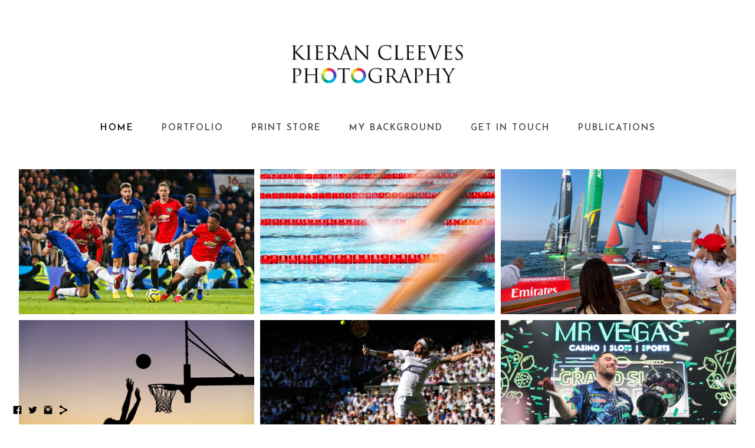

--- FILE ---
content_type: text/html; charset=UTF-8
request_url: https://www.kierancleevesphotography.co.uk/commercialphotography/
body_size: 12264
content:
<!doctype html>
<html lang="en" site-body ng-controller="baseController" prefix="og: http://ogp.me/ns#">
<head>
        <title>Commercial Photography</title>
    <base href="/">
    <meta charset="UTF-8">
    <meta http-equiv="X-UA-Compatible" content="IE=edge,chrome=1">
    <meta name="viewport" content="width=device-width, initial-scale=1">

    <link rel="manifest" href="/manifest.webmanifest">

	
    <meta name="keywords" content="kierancleevesphotography.co.uk, Commercial Photography, ">
    <meta name="generator" content="kierancleevesphotography.co.uk">
    <meta name="author" content="kierancleevesphotography.co.uk">

    <meta itemprop="name" content="Commercial Photography">
    <meta itemprop="url" content="https://www.kierancleevesphotography.co.uk/commercialphotography/">

    <link rel="alternate" type="application/rss+xml" title="RSS Commercial Photography" href="/extra/rss" />
    <!-- Open Graph data -->
    <meta property="og:title" name="title" content="Commercial Photography">

	
    <meta property="og:site_name" content="Kieran Cleeves Photography">
    <meta property="og:url" content="https://www.kierancleevesphotography.co.uk/commercialphotography/">
    <meta property="og:type" content="website">

            <!--    This part will not change dynamically: except for Gallery image-->

    <meta property="og:image" content="https://dvqlxo2m2q99q.cloudfront.net/000_clients/1390706/page/kc-crouch-ee-store-16jun23-09-484a7e.jpg">
    <meta property="og:image:height" content="5739">
    <meta property="og:image:width" content="3826">

    
    <meta property="fb:app_id" content="291101395346738">

    <!-- Twitter Card data -->
    <meta name="twitter:url" content="https://www.kierancleevesphotography.co.uk/commercialphotography/">
    <meta name="twitter:title" content="Commercial Photography">

	
	<meta name="twitter:site" content="Kieran Cleeves Photography">
    <meta name="twitter:creator" content="kierancleevesphotography.co.uk">

    <link rel="dns-prefetch" href="https://cdn.portfolioboxdns.com">

    	
	<link rel="icon" href="https://dvqlxo2m2q99q.cloudfront.net/000_clients/1390706/file/32x32-13907068PQOXAFl.ico" type="image/x-icon" />
    <link rel="shortcut icon" href="https://dvqlxo2m2q99q.cloudfront.net/000_clients/1390706/file/32x32-13907068PQOXAFl.jpg" type="image/jpeg" />
    <link rel="apple-touch-icon" sizes="57x57" href="https://dvqlxo2m2q99q.cloudfront.net/000_clients/1390706/file/57x57-13907068PQOXAFl.jpg" type="image/jpeg" />
	<link rel="apple-touch-icon" sizes="114x114" href="https://dvqlxo2m2q99q.cloudfront.net/000_clients/1390706/file/114x114-13907068PQOXAFl.jpg" type="image/jpeg" />
	<link rel="apple-touch-icon" sizes="72x72" href="https://dvqlxo2m2q99q.cloudfront.net/000_clients/1390706/file/72x72-13907068PQOXAFl.jpg" type="image/jpeg" />
	<link rel="apple-touch-icon" sizes="144x144" href="https://dvqlxo2m2q99q.cloudfront.net/000_clients/1390706/file/144x144-13907068PQOXAFl.jpg" type="image/jpeg" />
	<link rel="apple-touch-icon" sizes="60x60" href="https://dvqlxo2m2q99q.cloudfront.net/000_clients/1390706/file/60x60-13907068PQOXAFl.jpg" type="image/jpeg" />
	<link rel="apple-touch-icon" sizes="120x120" href="https://dvqlxo2m2q99q.cloudfront.net/000_clients/1390706/file/120x120-13907068PQOXAFl.jpg" type="image/jpeg" />
	<link rel="apple-touch-icon" sizes="76x76" href="https://dvqlxo2m2q99q.cloudfront.net/000_clients/1390706/file/76x76-13907068PQOXAFl.jpg" type="image/jpeg" />
	<link rel="apple-touch-icon" sizes="152x152" href="https://dvqlxo2m2q99q.cloudfront.net/000_clients/1390706/file/152x152-13907068PQOXAFl.jpg" type="image/jpeg" />
	<link rel="apple-touch-icon" sizes="196x196" href="https://dvqlxo2m2q99q.cloudfront.net/000_clients/1390706/file/196x196-13907068PQOXAFl.jpg" type="image/jpeg" />
	<link rel="mask-icon" href="https://dvqlxo2m2q99q.cloudfront.net/000_clients/1390706/file/16x16-13907068PQOXAFl.svg">
	<link rel="icon" href="https://dvqlxo2m2q99q.cloudfront.net/000_clients/1390706/file/196x196-13907068PQOXAFl.jpg" type="image/jpeg" />
	<link rel="icon" href="https://dvqlxo2m2q99q.cloudfront.net/000_clients/1390706/file/192x192-13907068PQOXAFl.jpg" type="image/jpeg" />
	<link rel="icon" href="https://dvqlxo2m2q99q.cloudfront.net/000_clients/1390706/file/168x168-13907068PQOXAFl.jpg" type="image/jpeg" />
	<link rel="icon" href="https://dvqlxo2m2q99q.cloudfront.net/000_clients/1390706/file/96x96-13907068PQOXAFl.jpg" type="image/jpeg" />
	<link rel="icon" href="https://dvqlxo2m2q99q.cloudfront.net/000_clients/1390706/file/48x48-13907068PQOXAFl.jpg" type="image/jpeg" />
	<link rel="icon" href="https://dvqlxo2m2q99q.cloudfront.net/000_clients/1390706/file/32x32-13907068PQOXAFl.jpg" type="image/jpeg" />
	<link rel="icon" href="https://dvqlxo2m2q99q.cloudfront.net/000_clients/1390706/file/16x16-13907068PQOXAFl.jpg" type="image/jpeg" />
	<link rel="icon" href="https://dvqlxo2m2q99q.cloudfront.net/000_clients/1390706/file/128x128-13907068PQOXAFl.jpg" type="image/jpeg" />
	<meta name="application-name" content="Kieran Cleeves Photography"/>
	<meta name="theme-color" content="#ffffff">
	<meta name="msapplication-config" content="browserconfig.xml" />

	<!-- sourcecss -->
<link rel="stylesheet" href="https://cdn.portfolioboxdns.com/pb3/application/_output/pb.out.front.ver.1764936980995.css" />
<!-- /sourcecss -->

    

</head>
<body id="pb3-body" pb-style="siteBody.getStyles()" style="visibility: hidden;" ng-cloak class="{{siteBody.getClasses()}}" data-rightclick="{{site.EnableRightClick}}" data-imgshadow="{{site.ThumbDecorationHasShadow}}" data-imgradius="{{site.ThumbDecorationBorderRadius}}"  data-imgborder="{{site.ThumbDecorationBorderWidth}}">

<img ng-if="site.LogoDoUseFile == 1" ng-src="{{site.LogoFilePath}}" alt="" style="display:none;">

<pb-scrol-to-top></pb-scrol-to-top>

<div class="containerNgView" ng-view autoscroll="true" page-font-helper></div>

<div class="base" ng-cloak>
    <div ng-if="base.popup.show" class="popup">
        <div class="bg" ng-click="base.popup.close()"></div>
        <div class="content basePopup">
            <div ng-include="base.popup.view"></div>
        </div>
    </div>
</div>

<logout-front></logout-front>

<script src="https://cdn.portfolioboxdns.com/pb3/application/_output/3rd.out.front.ver.js"></script>

<!-- sourcejs -->
<script src="https://cdn.portfolioboxdns.com/pb3/application/_output/pb.out.front.ver.1764936980995.js"></script>
<!-- /sourcejs -->

    <script>
        $(function(){
            $(document).on("contextmenu",function(e){
                return false;
            });
            $("body").on('mousedown',"img",function(){
                return false;
            });
            document.body.style.webkitTouchCallout='none';

	        $(document).on("dragstart", function() {
		        return false;
	        });
        });
    </script>
	<style>
		img {
			user-drag: none;
			user-select: none;
			-moz-user-select: none;
			-webkit-user-drag: none;
			-webkit-user-select: none;
			-ms-user-select: none;
		}
		[data-role="mobile-body"] .type-galleries main .gallery img{
			pointer-events: none;
		}
	</style>

<script>
    var isLoadedFromServer = true;
    var seeLiveMobApp = "";

    if(seeLiveMobApp == true || seeLiveMobApp == 1){
        if(pb.utils.isMobile() == true){
            pbAng.isMobileFront = seeLiveMobApp;
        }
    }
    var serverData = {
        siteJson : {"Guid":"19308ssXDbXg5Bge","Id":1390706,"Url":"kierancleevesphotography.co.uk","IsUnpublished":0,"SecondaryUrl":"kierancleeves.portfoliobox.net","AccountType":1,"LanguageId":0,"IsSiteLocked":0,"MetaValidationTag":null,"CustomCss":"","CustomHeaderBottom":null,"CustomBodyBottom":"","MobileLogoText":"Kieran Cleeves","MobileMenuBoxColor":"#ffffff","MobileLogoDoUseFile":1,"MobileLogoFileName":"1390706BhqYKgkN.jpg","MobileLogoFileHeight":180,"MobileLogoFileWidth":600,"MobileLogoFileNameS3Id":0,"MobileLogoFilePath":"https:\/\/dvqlxo2m2q99q.cloudfront.net\/000_clients\/1390706\/file\/1390706BhqYKgkN.jpg","MobileLogoFontFamily":"'Josefin Sans', sans-serif","MobileLogoFontSize":"17px","MobileLogoFontVariant":600,"MobileLogoFontColor":"#000000","MobileMenuFontFamily":"'Josefin Sans', sans-serif","MobileMenuFontSize":"14px","MobileMenuFontVariant":600,"MobileMenuFontColor":"#4a4a4a","MobileMenuIconColor":"#4a4a4a","SiteTitle":"Kieran Cleeves Photography","SeoKeywords":"","SeoDescription":"","ShowSocialMediaLinks":1,"SocialButtonStyle":1,"SocialButtonColor":"#000000","SocialShowShareButtons":1,"SocialFacebookShareUrl":null,"SocialFacebookUrl":"https:\/\/www.facebook.com\/kierancleevesphotography\/","SocialTwitterUrl":"https:\/\/twitter.com\/KCleevesPhotos","SocialFlickrUrl":null,"SocialLinkedInUrl":null,"SocialGooglePlusUrl":null,"SocialPinterestUrl":null,"SocialInstagramUrl":"https:\/\/www.instagram.com\/kierancleevesphotography\/","SocialBlogUrl":null,"SocialFollowButton":0,"SocialFacebookPicFileName":"1390706kLJAblA1.jpg","SocialHideLikeButton":1,"SocialFacebookPicFileNameS3Id":0,"SocialFacebookPicFilePath":"https:\/\/dvqlxo2m2q99q.cloudfront.net\/000_clients\/1390706\/file\/1390706kLJAblA1.jpg","BgImagePosition":1,"BgUseImage":0,"BgColor":"#ffffff","BgFileName":null,"BgFileWidth":null,"BgFileHeight":null,"BgFileNameS3Id":null,"BgFilePath":null,"BgBoxColor":"#ffffff","LogoDoUseFile":1,"LogoText":"","LogoFileName":"1390706NwWZivGv.jpg","LogoFileHeight":400,"LogoFileWidth":800,"LogoFileNameS3Id":0,"LogoFilePath":"https:\/\/dvqlxo2m2q99q.cloudfront.net\/000_clients\/1390706\/file\/1390706NwWZivGv.jpg","LogoDisplayHeight":"156px","LogoFontFamily":"'Josefin Sans', sans-serif","LogoFontVariant":700,"LogoFontSize":"24px","LogoFontColor":"#f51616","LogoFontSpacing":"6px","LogoFontUpperCase":1,"ActiveMenuFontIsUnderline":0,"ActiveMenuFontIsItalic":0,"ActiveMenuFontIsBold":0,"ActiveMenuFontColor":"#000000","HoverMenuFontIsUnderline":1,"HoverMenuFontIsItalic":0,"HoverMenuFontIsBold":1,"HoverMenuBackgroundColor":null,"ActiveMenuBackgroundColor":null,"MenuFontFamily":"'Josefin Sans', sans-serif","MenuFontVariant":600,"MenuFontSize":"15px","MenuFontColor":"#4a4a4a","MenuFontColorHover":"#000000","MenuBoxColor":"#ffffff","MenuBoxBorder":0,"MenuFontSpacing":"8px","MenuFontUpperCase":1,"H1FontFamily":"'Josefin Sans', sans-serif","H1FontVariant":700,"H1FontColor":"#3d3d3d","H1FontSize":"19px","H1Spacing":"0px","H1UpperCase":1,"H2FontFamily":"'Josefin Sans', sans-serif","H2FontVariant":600,"H2FontColor":"#3d3d3d","H2FontSize":"9px","H2Spacing":"1px","H2UpperCase":1,"H3FontFamily":"'Didact Gothic', sans-serif","H3FontVariant":"regular","H3FontColor":"#3d3d3d","H3FontSize":"18px","H3Spacing":"1px","H3UpperCase":0,"PFontFamily":"'Open Sans', sans-serif","PFontVariant":"regular","PFontColor":"#4f4f4f","PFontSize":"10px","PLineHeight":"25px","PLinkColor":"#000000","PLinkColorHover":"#000000","PSpacing":"1px","PUpperCase":0,"ListFontFamily":"'Josefin Sans', sans-serif","ListFontVariant":700,"ListFontColor":"#4f4f4f","ListFontSize":"12px","ListSpacing":"7px","ListUpperCase":1,"ButtonColor":"#4f4f4f","ButtonHoverColor":"#778b91","ButtonTextColor":"#ffffff","SiteWidth":2,"ImageQuality":1,"DznLayoutGuid":1,"DsnLayoutViewFile":"horizontal01","DsnLayoutTitle":"horizontal01","DsnLayoutType":"wide","DsnMobileLayoutGuid":9,"DsnMobileLayoutViewFile":"mobilemenu09","DsnMobileLayoutTitle":"mobilemenu09","FaviconFileNameS3Id":0,"FaviconFileName":"144x144-13907068PQOXAFl.jpg","FaviconFilePath":"https:\/\/dvqlxo2m2q99q.cloudfront.net\/000_clients\/1390706\/file\/144x144-13907068PQOXAFl.jpg","ThumbDecorationBorderRadius":"0px","ThumbDecorationBorderWidth":"0px","ThumbDecorationBorderColor":"#000000","ThumbDecorationHasShadow":0,"MobileLogoDisplayHeight":"65px","IsFooterActive":1,"FooterContent":"<span id=\"VERIFY_19308ssXDbXg5Bge_HASH\" class=\"DO_NOT_REMOVE_OR_COPY_AND_KEEP_IT_TOP ng-scope\" style=\"display:none;width:0;height:0;position:fixed;top:-10px;z-index:-10\"><\/span>\n<div class=\"row ng-scope\" id=\"ZKDHDCZJP\">\n<div class=\"column\" id=\"LLADHQBZF\">\n<div class=\"block\" id=\"LVFMDEKJZ\">\n<div class=\"text tt2\" style=\"position: relative;\" contenteditable=\"false\"><h3 style=\"text-align:center\"><span style=\"font-size:16px\"><strong>Tel:<\/strong> 07923 122858<\/span><\/h3>\n\n<h3 style=\"text-align:center\"><span style=\"font-size:16px\"><strong>Email: <\/strong><a href=\"mailto:kierancleevesphotography@hotmail.com\"><span style=\"color:#33ccff\">kierancleevesphotography@hotmail.com<\/span><\/a><\/span><\/h3>\n<\/div>\n<span class=\"movehandle\"><\/span><span class=\"confhandle\"><\/span>\n<\/div>\n<\/div>\n<\/div>\n\n","MenuIsInfoBoxActive":0,"MenuInfoBoxText":"","MenuImageFileName":null,"MenuImageFileNameS3Id":null,"MenuImageFilePath":null,"FontCss":"<link id='sitefonts' href='https:\/\/fonts.googleapis.com\/css?subset=latin,latin-ext,greek,cyrillic&family=Didact+Gothic:regular|Josefin+Sans:600%2C700|Open+Sans:regular' rel='stylesheet' type='text\/css'>","ShopSettings":{"Guid":"1390706npldHD0a","SiteId":1390706,"ShopName":"Kieran Cleeves Photography","Email":"kierancleevesphotography@hotmail.com","ResponseSubject":"Thanks for the order!","ResponseEmail":"Thank you very much for making an order with Kieran Cleeves Photography. I will soon arrange delivery of your item\/items.\n\nKind Regard,\n\nKieran","ReceiptNote":"Your order will be with you as soon as possible.","PaymentMethod":"stripe","InvoiceDueDays":5,"HasStripeUserData":1,"Address":"8A Heene Terrace","Zip":"BN11 3NP","City":"Worthing","CountryCode":"GB","OrgNr":null,"PayPalEmail":null,"Currency":"GBP","ShippingInfo":"Your item will be posted using Royal Mail Second Class and should be with you within 3-4 working days.\n\nIf you live in Worthing, delivery can be arranged by Christmas Eve.","ReturnPolicy":"If your purchase doesn't match the listing description, you can return the product for a full refund.","TermsConditions":null,"ShippingRegions":[{"Guid":"1390706eK1uKF09","SiteId":1390706,"CountryCode":"EU","ShippingCost":5.25,"created_at":"2021-11-12 00:50:46","updated_at":"2021-11-12 00:50:46"},{"Guid":"1390706OxTVQUsR","SiteId":1390706,"CountryCode":"GB","ShippingCost":1.99,"created_at":"2021-11-12 00:44:46","updated_at":"2021-11-12 00:44:46"},{"Guid":"1390706uRakWe0S","SiteId":1390706,"CountryCode":"WORLD","ShippingCost":8.99,"created_at":"2021-11-12 00:50:46","updated_at":"2021-11-12 00:50:46"}],"TaxRegions":[{"Guid":"13907060JDkz18U","CountryCode":"WORLD","TaxPercent":0,"SiteId":1390706,"created_at":"2021-10-26 14:15:24","updated_at":"2021-10-26 14:15:24"}]},"UserTranslatedText":{"Guid":"1390706FOgAgnFg","SiteId":1390706,"Message":"Message","YourName":"Your Name","EnterTheLetters":"Enter The Letters","Send":"Send","ThankYou":"Thank You","Refresh":"Refresh","Follow":"Follow","Comment":"Comment","Share":"Share","CommentOnPage":"Comment On Page","ShareTheSite":"Share The Site","ShareThePage":"Share The Page","AddToCart":"Add To Cart","ItemWasAddedToTheCart":"Item Was Added To The Cart","Item":"Item","YourCart":"Your Cart","YourInfo":"Your Info","Quantity":"Quantity","Product":"Product","ItemInCart":"Item In Cart","BillingAddress":"Billing Address","ShippingAddress":"Shipping Address","OrderSummary":"Order Summary","ProceedToPay":"Proceed To Payment","Payment":"Payment","CardPayTitle":"Credit card information","PaypalPayTitle":"This shop uses paypal to process your payment","InvoicePayTitle":"This shop uses invoice to collect your payment","ProceedToPaypal":"Proceed to paypal to pay","ConfirmInvoice":"Confirm and receive invoice","NameOnCard":"Name on card","APrice":"A Price","Options":"Options","SelectYourCountry":"Select Your Country","Remove":"Remove","NetPrice":"Net Price","Vat":"Vat","ShippingCost":"Shipping Cost","TotalPrice":"Total Price","Name":"Name","Address":"Address","Zip":"Zip","City":"City","State":"State\/Province","Country":"Country","Email":"Email","Phone":"Phone","ShippingInfo":"Shipping Info","Checkout":"Checkout","Organization":"Organization","DescriptionOrder":"Description","InvoiceDate":"Invoice Date","ReceiptDate":"Receipt Date","AmountDue":"Amount Due","AmountPaid":"Amount Paid","ConfirmAndCheckout":"Confirm And Checkout","Back":"Back","Pay":"Pay","ClickToPay":"Click To Pay","AnErrorHasOccurred":"An Error Has Occurred","PleaseContactUs":"Please Contact Us","Receipt":"Receipt","Print":"Print","Date":"Date","OrderNr":"Order Number","PayedWith":"Paid With","Seller":"Seller","HereIsYourReceipt":"Here Is Your Receipt","AcceptTheTerms":"Accept The Terms","Unsubscribe":"Unsubscribe","ViewThisOnline":"View This Online","Price":"Price","SubTotal":"Subtotal","Tax":"Tax","OrderCompleteMessage":"Please download your receipt.","DownloadReceipt":"Download Receipt","ReturnTo":"Return to site","ItemPurchasedFrom":"items was purchased from","SameAs":"Same As","SoldOut":"SOLD OUT","ThisPageIsLocked":"This page is locked","Invoice":"Invoice","BillTo":"Bill to:","Ref":"Reference no.","DueDate":"Due date","Notes":"Notes:","CookieMessage":"We are using cookies to give you the best experience on our site. By continuing to use this website you are agreeing to the use of cookies.","CompleteOrder":"Thank you for your order!","Prev":"Previous","Next":"Next","Tags":"Tags","Description":"Description","Educations":"Education","Experiences":"Experience","Awards":"Awards","Exhibitions":"Exhibitions","Skills":"Skills","Interests":"Interests","Languages":"Languages","Contacts":"Contacts","Present":"Present","created_at":"2019-11-05 20:50:59","updated_at":"2019-11-05 20:50:59"},"GoogleAnalyticsSnippet":"","GoogleAnalyticsObjects":null,"EnableRightClick":null,"EnableCookie":0,"EnableRSS":null,"SiteBGThumb":null,"ClubType":null,"ClubMemberAtSiteId":null,"ProfileImageFileName":null,"ProfileImageS3Id":null,"CoverImageFileName":null,"CoverImageS3Id":null,"ProfileImageFilePath":null,"CoverImageFilePath":null,"StandardBgImage":null,"NrOfProLikes":0,"NrOfFreeLikes":0,"NrOfLikes":0,"ClientCountryCode":"GB","HasRequestedSSLCert":3,"CertNextUpdateDate":1729502322,"IsFlickrWizardComplete":null,"FlickrNsId":null,"SignUpAccountType":1,"created_at":1572983458000},
        pageJson : {"Guid":"1390706nEqF2bYq","PageTitle":"Commercial Photography","Uri":"commercialphotography","IsStartPage":0,"IsFavorite":0,"IsUnPublished":0,"IsPasswordProtected":0,"SeoDescription":"","BlockContent":"","DescriptionPosition":1,"ListImageMargin":"10px","ListImageSize":0,"BgImage":null,"BgImageHeight":0,"BgImageWidth":0,"BgImagePosition":0,"BgImageS3LocationId":0,"PageBGThumb":null,"AddedToClubId":null,"DznTemplateGuid":780,"DsnTemplateType":"galleries","DsnTemplateSubGroup":"thumbs","DsnTemplatePartDirective":"part-gallery-thumb","DsnTemplateViewFile":"dynamicgridnew","DsnTemplateProperties":[{"type":"main-text-prop","position":"contentPanel"},{"type":"main-text-position-prop","position":"displaySettings","settings":{"enablePreStyle":0}},{"type":"gallery-prop","position":"contentPanel"},{"type":"image-size-prop","position":"displaySettings"},{"type":"image-margin-prop","position":"displaySettings"},{"type":"show-list-text-prop","position":"displaySettings"},{"type":"listtext-position-prop","position":"displaySettings"}],"DsnTemplateHasPicview":1,"DsnTemplateIsCustom":null,"DsnTemplateCustomTitle":null,"DsnTemplateCustomHtml":"","DsnTemplateCustomCss":"","DsnTemplateCustomJs":"","DznPicviewGuid":10,"DsnPicviewSettings":{"ShowTextPosition":1,"ShowEffect":1,"ShowTiming":1,"ShowPauseTiming":1},"DsnPicviewViewFile":"lightbox","DsnPicViewIsLinkable":0,"Picview":{"Fx":"fade","Timing":10000,"PauseTiming":1,"TextPosition":0,"BgSize":null},"DoShowGalleryItemListText":1,"FirstGalleryItemGuid":"vWt7wGDhBvZlwAnB","GalleryItems":[{"Guid":"vWt7wGDhBvZlwAnB","SiteId":1390706,"PageGuid":"1390706nEqF2bYq","FileName":"kc-crouch-ee-store-16jun23-09-484a7e.jpg","S3LocationId":0,"VideoThumbUrl":null,"VideoUrl":null,"VideoItemGuid":null,"Height":5739,"Width":3826,"Idx":0,"ListText":"","TextContent":""},{"Guid":"gTzOjVD5AJ7YPb5H","SiteId":1390706,"PageGuid":"1390706nEqF2bYq","FileName":"kc4-1207-3cf855.jpg","S3LocationId":0,"VideoThumbUrl":null,"VideoUrl":null,"VideoItemGuid":null,"Height":3012,"Width":4517,"Idx":1,"ListText":"","TextContent":""},{"Guid":"P8OZrgJQTtFWb1Gd","SiteId":1390706,"PageGuid":"1390706nEqF2bYq","FileName":"kc-kelloggs-event-07sep23-05-a77769.jpg","S3LocationId":0,"VideoThumbUrl":null,"VideoUrl":null,"VideoItemGuid":null,"Height":3705,"Width":5557,"Idx":2,"ListText":"","TextContent":""},{"Guid":"yQD8D15T1RslniBp","SiteId":1390706,"PageGuid":"1390706nEqF2bYq","FileName":"kc2-1276-541300.jpg","S3LocationId":0,"VideoThumbUrl":null,"VideoUrl":null,"VideoItemGuid":null,"Height":3836,"Width":5754,"Idx":3,"ListText":"","TextContent":""},{"Guid":"zbQeDlif1CUsnkv5","SiteId":1390706,"PageGuid":"1390706nEqF2bYq","FileName":"kc-ukhsa-winter-vaccines-22nov22-12-4d563b.jpg","S3LocationId":0,"VideoThumbUrl":null,"VideoUrl":null,"VideoItemGuid":null,"Height":3593,"Width":5389,"Idx":4,"ListText":"","TextContent":""},{"Guid":"PXy952hUmM15JVL6","SiteId":1390706,"PageGuid":"1390706nEqF2bYq","FileName":"kc2-1835-79f1e7.jpg","S3LocationId":0,"VideoThumbUrl":null,"VideoUrl":null,"VideoItemGuid":null,"Height":3832,"Width":5748,"Idx":5,"ListText":"","TextContent":""},{"Guid":"srZXzkvFhihP5ti1","SiteId":1390706,"PageGuid":"1390706nEqF2bYq","FileName":"kc-gabbys-dollhouse-13may23-03-e89069.jpg","S3LocationId":0,"VideoThumbUrl":null,"VideoUrl":null,"VideoItemGuid":null,"Height":3844,"Width":5766,"Idx":6,"ListText":"","TextContent":""},{"Guid":"gNqk49DuMNwsYMWj","SiteId":1390706,"PageGuid":"1390706nEqF2bYq","FileName":"kc4-2534-a689d7.jpg","S3LocationId":0,"VideoThumbUrl":null,"VideoUrl":null,"VideoItemGuid":null,"Height":3956,"Width":3685,"Idx":7,"ListText":"","TextContent":""},{"Guid":"HNjjMZdBtIolS0Qs","SiteId":1390706,"PageGuid":"1390706nEqF2bYq","FileName":"kc4-8755-5c5170.jpg","S3LocationId":0,"VideoThumbUrl":null,"VideoUrl":null,"VideoItemGuid":null,"Height":3770,"Width":5654,"Idx":8,"ListText":"","TextContent":""},{"Guid":"JKx1yCgWuAIRcyGz","SiteId":1390706,"PageGuid":"1390706nEqF2bYq","FileName":"kc1-3248-56b4eb.jpg","S3LocationId":0,"VideoThumbUrl":null,"VideoUrl":null,"VideoItemGuid":null,"Height":3591,"Width":5387,"Idx":9,"ListText":"","TextContent":""},{"Guid":"mRu0BnHl2xGEw2p6","SiteId":1390706,"PageGuid":"1390706nEqF2bYq","FileName":"kc4-2039-ef4310.jpg","S3LocationId":0,"VideoThumbUrl":null,"VideoUrl":null,"VideoItemGuid":null,"Height":3767,"Width":5317,"Idx":10,"ListText":"","TextContent":""},{"Guid":"zBPZXeU741UV2oXb","SiteId":1390706,"PageGuid":"1390706nEqF2bYq","FileName":"kc-prototypes-for-humanity-28nov23-01-cd07e7.jpg","S3LocationId":0,"VideoThumbUrl":null,"VideoUrl":null,"VideoItemGuid":null,"Height":3746,"Width":5618,"Idx":11,"ListText":"","TextContent":""},{"Guid":"cTaEhl2k6vJkx73E","SiteId":1390706,"PageGuid":"1390706nEqF2bYq","FileName":"kc-heathrow-coronation-tag-24apr23-01-d89414.jpg","S3LocationId":0,"VideoThumbUrl":null,"VideoUrl":null,"VideoItemGuid":null,"Height":3506,"Width":5259,"Idx":12,"ListText":"","TextContent":""},{"Guid":"XD2qBrFBwHnbf6Bs","SiteId":1390706,"PageGuid":"1390706nEqF2bYq","FileName":"kc-lego-dreamz-11may23-08-4515bc.jpg","S3LocationId":0,"VideoThumbUrl":null,"VideoUrl":null,"VideoItemGuid":null,"Height":3917,"Width":5427,"Idx":13,"ListText":"","TextContent":""},{"Guid":"dSdS33bZNzL5q5Dz","SiteId":1390706,"PageGuid":"1390706nEqF2bYq","FileName":"kc4-3715-copy-cc3eb1.jpg","S3LocationId":0,"VideoThumbUrl":null,"VideoUrl":null,"VideoItemGuid":null,"Height":3532,"Width":4692,"Idx":14,"ListText":"","TextContent":""},{"Guid":"mzvI0Tp3K7jQQMsj","SiteId":1390706,"PageGuid":"1390706nEqF2bYq","FileName":"kc-tom-skinner-elizabeth-line-12may23-01-358ea5.jpg","S3LocationId":0,"VideoThumbUrl":null,"VideoUrl":null,"VideoItemGuid":null,"Height":3776,"Width":5663,"Idx":15,"ListText":"","TextContent":""},{"Guid":"1390706zGaLCUjK","SiteId":1390706,"PageGuid":"1390706nEqF2bYq","FileName":"1390706zGaLCUjK.jpg","S3LocationId":0,"VideoThumbUrl":null,"VideoUrl":null,"VideoItemGuid":null,"Height":3328,"Width":4992,"Idx":16,"ListText":"","TextContent":""},{"Guid":"ZWwGUmhdfJgUYfcq","SiteId":1390706,"PageGuid":"1390706nEqF2bYq","FileName":"kc4-3517-d36624.jpg","S3LocationId":0,"VideoThumbUrl":null,"VideoUrl":null,"VideoItemGuid":null,"Height":5825,"Width":3884,"Idx":17,"ListText":"","TextContent":""},{"Guid":"FEvTewYlTAqAEsO7","SiteId":1390706,"PageGuid":"1390706nEqF2bYq","FileName":"kc-amazon-fresh-wrapping-12dec22-02-cef5f8.jpg","S3LocationId":0,"VideoThumbUrl":null,"VideoUrl":null,"VideoItemGuid":null,"Height":3525,"Width":5095,"Idx":18,"ListText":"","TextContent":""},{"Guid":"NGjofuDRWiy2Mwaq","SiteId":1390706,"PageGuid":"1390706nEqF2bYq","FileName":"kc-gabbys-dollhouse-13may23-09-2ccde2.jpg","S3LocationId":0,"VideoThumbUrl":null,"VideoUrl":null,"VideoItemGuid":null,"Height":3804,"Width":4783,"Idx":19,"ListText":"","TextContent":""},{"Guid":"PjFGLj6eKSKjITJW","SiteId":1390706,"PageGuid":"1390706nEqF2bYq","FileName":"kc5-0868-e0a443.jpg","S3LocationId":0,"VideoThumbUrl":null,"VideoUrl":null,"VideoItemGuid":null,"Height":3652,"Width":5477,"Idx":20,"ListText":"","TextContent":""},{"Guid":"ciykpi29D2kS9Zu6","SiteId":1390706,"PageGuid":"1390706nEqF2bYq","FileName":"kc-coronation-carriage-dulwich-19apr23-10-8d1eac.jpg","S3LocationId":0,"VideoThumbUrl":null,"VideoUrl":null,"VideoItemGuid":null,"Height":3980,"Width":5970,"Idx":21,"ListText":"","TextContent":""},{"Guid":"PIafG3l4IhIXR6lj","SiteId":1390706,"PageGuid":"1390706nEqF2bYq","FileName":"kc-crouch-ee-store-16jun23-02-2a0db5.jpg","S3LocationId":0,"VideoThumbUrl":null,"VideoUrl":null,"VideoItemGuid":null,"Height":3823,"Width":5734,"Idx":22,"ListText":"","TextContent":""},{"Guid":"o7BcGb9gCvWGwnxE","SiteId":1390706,"PageGuid":"1390706nEqF2bYq","FileName":"kc-ukrainian-ballet-covent-garden-08sep22-01-e40d16.jpg","S3LocationId":0,"VideoThumbUrl":null,"VideoUrl":null,"VideoItemGuid":null,"Height":3384,"Width":5075,"Idx":23,"ListText":"","TextContent":""},{"Guid":"EXVn2CLXIQ3SCPJJ","SiteId":1390706,"PageGuid":"1390706nEqF2bYq","FileName":"kc-rugby-world-cup-shoot-27sep22-16-34ecbe.jpg","S3LocationId":0,"VideoThumbUrl":null,"VideoUrl":null,"VideoItemGuid":null,"Height":3176,"Width":4764,"Idx":24,"ListText":"","TextContent":""},{"Guid":"LKmGWVQG5T3gQJO1","SiteId":1390706,"PageGuid":"1390706nEqF2bYq","FileName":"kc-space-objekt-15jun23-04-65d6ac.jpg","S3LocationId":0,"VideoThumbUrl":null,"VideoUrl":null,"VideoItemGuid":null,"Height":3642,"Width":5462,"Idx":25,"ListText":"","TextContent":""},{"Guid":"aOUQ0WDiZsLEXKNM","SiteId":1390706,"PageGuid":"1390706nEqF2bYq","FileName":"kc-ukhsa-winter-vaccines-22nov22-15-3bb4d6.jpg","S3LocationId":0,"VideoThumbUrl":null,"VideoUrl":null,"VideoItemGuid":null,"Height":3600,"Width":5399,"Idx":26,"ListText":"","TextContent":""},{"Guid":"VoupCADSwfEBnE6P","SiteId":1390706,"PageGuid":"1390706nEqF2bYq","FileName":"kc4-9648-b18055.jpg","S3LocationId":0,"VideoThumbUrl":null,"VideoUrl":null,"VideoItemGuid":null,"Height":3654,"Width":5480,"Idx":27,"ListText":"","TextContent":""},{"Guid":"Q0756sIulPjemjeV","SiteId":1390706,"PageGuid":"1390706nEqF2bYq","FileName":"kc-lego-dreamz-11may23-14-4515bc.jpg","S3LocationId":0,"VideoThumbUrl":null,"VideoUrl":null,"VideoItemGuid":null,"Height":3656,"Width":5484,"Idx":28,"ListText":"","TextContent":""},{"Guid":"RINlTxf8NBWSDJuR","SiteId":1390706,"PageGuid":"1390706nEqF2bYq","FileName":"kc2-2248-5145c0.jpg","S3LocationId":0,"VideoThumbUrl":null,"VideoUrl":null,"VideoItemGuid":null,"Height":3755,"Width":5632,"Idx":29,"ListText":"","TextContent":""},{"Guid":"RPK5OAThvxrtepic","SiteId":1390706,"PageGuid":"1390706nEqF2bYq","FileName":"kc-heathrow-coronation-tag-24apr23-03-2-626fb1.jpg","S3LocationId":0,"VideoThumbUrl":null,"VideoUrl":null,"VideoItemGuid":null,"Height":3238,"Width":4787,"Idx":30,"ListText":"","TextContent":""},{"Guid":"i4XsOx5YE8mng0ut","SiteId":1390706,"PageGuid":"1390706nEqF2bYq","FileName":"kc-gabbys-dollhouse-13may23-16-d10792.jpg","S3LocationId":0,"VideoThumbUrl":null,"VideoUrl":null,"VideoItemGuid":null,"Height":3930,"Width":5895,"Idx":31,"ListText":"","TextContent":""},{"Guid":"1390706hqqz1JKI","SiteId":1390706,"PageGuid":"1390706nEqF2bYq","FileName":"1390706hqqz1JKI.jpg","S3LocationId":0,"VideoThumbUrl":null,"VideoUrl":null,"VideoItemGuid":null,"Height":3683,"Width":5400,"Idx":32,"ListText":"","TextContent":""},{"Guid":"ZNwAOeFty4qM230C","SiteId":1390706,"PageGuid":"1390706nEqF2bYq","FileName":"kc-samsung-solve-for-tomorrow-25oct22-04-ed0aa7.jpg","S3LocationId":0,"VideoThumbUrl":null,"VideoUrl":null,"VideoItemGuid":null,"Height":3340,"Width":5009,"Idx":33,"ListText":"","TextContent":""},{"Guid":"RnPpi4R8hG0UkpFr","SiteId":1390706,"PageGuid":"1390706nEqF2bYq","FileName":"kc-specsavers-londonzoo-22nov23-11-9ee4d9.jpg","S3LocationId":0,"VideoThumbUrl":null,"VideoUrl":null,"VideoItemGuid":null,"Height":3954,"Width":5931,"Idx":34,"ListText":"","TextContent":""},{"Guid":"WcyyjEOGBb2gFnEF","SiteId":1390706,"PageGuid":"1390706nEqF2bYq","FileName":"kc-lego-dreamz-11may23-05-e39d10.jpg","S3LocationId":0,"VideoThumbUrl":null,"VideoUrl":null,"VideoItemGuid":null,"Height":3638,"Width":5457,"Idx":35,"ListText":"","TextContent":""},{"Guid":"tGhomNRMObZOPzQg","SiteId":1390706,"PageGuid":"1390706nEqF2bYq","FileName":"kc1-0414-e05f0f.jpg","S3LocationId":0,"VideoThumbUrl":null,"VideoUrl":null,"VideoItemGuid":null,"Height":3211,"Width":4372,"Idx":36,"ListText":"","TextContent":""},{"Guid":"1390706go0I9aj9","SiteId":1390706,"PageGuid":"1390706nEqF2bYq","FileName":"1390706go0I9aj9.jpg","S3LocationId":0,"VideoThumbUrl":null,"VideoUrl":null,"VideoItemGuid":null,"Height":3599,"Width":5398,"Idx":37,"ListText":"","TextContent":""},{"Guid":"RzYusS00kk5yIH98","SiteId":1390706,"PageGuid":"1390706nEqF2bYq","FileName":"kc-tom-skinner-elizabeth-line-12may23-06-a16539.jpg","S3LocationId":0,"VideoThumbUrl":null,"VideoUrl":null,"VideoItemGuid":null,"Height":3352,"Width":5028,"Idx":38,"ListText":"","TextContent":""},{"Guid":"PTlsoD0U0xWIawC4","SiteId":1390706,"PageGuid":"1390706nEqF2bYq","FileName":"kc-amazon-fresh-wrapping-12dec22-08-2cbe09.jpg","S3LocationId":0,"VideoThumbUrl":null,"VideoUrl":null,"VideoItemGuid":null,"Height":3428,"Width":4821,"Idx":39,"ListText":"","TextContent":""},{"Guid":"AqUfPCdVNnbVDw0w","SiteId":1390706,"PageGuid":"1390706nEqF2bYq","FileName":"kc1-5718-a6f050.jpg","S3LocationId":0,"VideoThumbUrl":null,"VideoUrl":null,"VideoItemGuid":null,"Height":5189,"Width":3459,"Idx":40,"ListText":"","TextContent":""},{"Guid":"TElwxsQyyJVlsU3W","SiteId":1390706,"PageGuid":"1390706nEqF2bYq","FileName":"kc4-6564-99599b.jpg","S3LocationId":0,"VideoThumbUrl":null,"VideoUrl":null,"VideoItemGuid":null,"Height":3554,"Width":5330,"Idx":41,"ListText":"","TextContent":""},{"Guid":"qHIw92Ta1dG9zXRj","SiteId":1390706,"PageGuid":"1390706nEqF2bYq","FileName":"kc-samsung-toby-segar-29sep22-18-897bce.jpg","S3LocationId":0,"VideoThumbUrl":null,"VideoUrl":null,"VideoItemGuid":null,"Height":3612,"Width":5418,"Idx":42,"ListText":"","TextContent":""},{"Guid":"U6u9BFdgSA9sU4q4","SiteId":1390706,"PageGuid":"1390706nEqF2bYq","FileName":"kc-prototypes-for-humanity-28nov23-11-604508.jpg","S3LocationId":0,"VideoThumbUrl":null,"VideoUrl":null,"VideoItemGuid":null,"Height":3777,"Width":5665,"Idx":43,"ListText":"","TextContent":""},{"Guid":"YG0viaWGOTWjKIKB","SiteId":1390706,"PageGuid":"1390706nEqF2bYq","FileName":"kc-coronation-carriage-dulwich-19apr23-13-0c992a.jpg","S3LocationId":0,"VideoThumbUrl":null,"VideoUrl":null,"VideoItemGuid":null,"Height":3967,"Width":5950,"Idx":44,"ListText":"","TextContent":""},{"Guid":"sHobUHlveKgi0Sla","SiteId":1390706,"PageGuid":"1390706nEqF2bYq","FileName":"kc1-3678-2b2b25.jpg","S3LocationId":0,"VideoThumbUrl":null,"VideoUrl":null,"VideoItemGuid":null,"Height":3250,"Width":4875,"Idx":45,"ListText":"","TextContent":""},{"Guid":"bSzx3aZw4DMTSN6J","SiteId":1390706,"PageGuid":"1390706nEqF2bYq","FileName":"kc2-1269-copy-5f9866.jpg","S3LocationId":0,"VideoThumbUrl":null,"VideoUrl":null,"VideoItemGuid":null,"Height":2822,"Width":1862,"Idx":46,"ListText":"","TextContent":""},{"Guid":"oWhX8VsVkGHAHQeE","SiteId":1390706,"PageGuid":"1390706nEqF2bYq","FileName":"kc-specsavers-londonzoo-22nov23-08-1b7765.jpg","S3LocationId":0,"VideoThumbUrl":null,"VideoUrl":null,"VideoItemGuid":null,"Height":3918,"Width":5876,"Idx":47,"ListText":"","TextContent":""},{"Guid":"FbsGcGNWGXmyP1cb","SiteId":1390706,"PageGuid":"1390706nEqF2bYq","FileName":"kc-lego-dreamz-11may23-04-9288e0.jpg","S3LocationId":0,"VideoThumbUrl":null,"VideoUrl":null,"VideoItemGuid":null,"Height":3744,"Width":5615,"Idx":48,"ListText":"","TextContent":""},{"Guid":"nnQCMKwGoIZn7hgO","SiteId":1390706,"PageGuid":"1390706nEqF2bYq","FileName":"kc4-1874-ea5d8f.jpg","S3LocationId":0,"VideoThumbUrl":null,"VideoUrl":null,"VideoItemGuid":null,"Height":3522,"Width":5283,"Idx":49,"ListText":"","TextContent":""},{"Guid":"PZqVIP0BmdtwueR4","SiteId":1390706,"PageGuid":"1390706nEqF2bYq","FileName":"kc-samsung-toby-segar-29sep22-39-0638f1.jpg","S3LocationId":0,"VideoThumbUrl":null,"VideoUrl":null,"VideoItemGuid":null,"Height":3328,"Width":4992,"Idx":50,"ListText":"","TextContent":""},{"Guid":"sjeevEawO8EaqGm3","SiteId":1390706,"PageGuid":"1390706nEqF2bYq","FileName":"kc4-2527-a3b86f.jpg","S3LocationId":0,"VideoThumbUrl":null,"VideoUrl":null,"VideoItemGuid":null,"Height":3530,"Width":5295,"Idx":51,"ListText":"","TextContent":""},{"Guid":"T03VWyRDxa0WTxKq","SiteId":1390706,"PageGuid":"1390706nEqF2bYq","FileName":"kc1-0477-b39bde.jpg","S3LocationId":0,"VideoThumbUrl":null,"VideoUrl":null,"VideoItemGuid":null,"Height":3482,"Width":5222,"Idx":52,"ListText":"","TextContent":""},{"Guid":"iO9FiBYIcz9Yat06","SiteId":1390706,"PageGuid":"1390706nEqF2bYq","FileName":"kc-rugby-world-cup-shoot-27sep22-10-379559.jpg","S3LocationId":0,"VideoThumbUrl":null,"VideoUrl":null,"VideoItemGuid":null,"Height":3178,"Width":4766,"Idx":53,"ListText":"","TextContent":""},{"Guid":"bA16vxp8ZQj9ni7m","SiteId":1390706,"PageGuid":"1390706nEqF2bYq","FileName":"kc-coronation-carriage-dulwich-19apr23-07-b98024.jpg","S3LocationId":0,"VideoThumbUrl":null,"VideoUrl":null,"VideoItemGuid":null,"Height":3915,"Width":5872,"Idx":54,"ListText":"","TextContent":""},{"Guid":"l11GHLtQ5rqZtW03","SiteId":1390706,"PageGuid":"1390706nEqF2bYq","FileName":"kc-ukhsa-winter-vaccines-22nov22-06-d1c495.jpg","S3LocationId":0,"VideoThumbUrl":null,"VideoUrl":null,"VideoItemGuid":null,"Height":3570,"Width":5354,"Idx":55,"ListText":"","TextContent":""},{"Guid":"db26YmfGLgh62Z3k","SiteId":1390706,"PageGuid":"1390706nEqF2bYq","FileName":"kc1-0369-b39bde.jpg","S3LocationId":0,"VideoThumbUrl":null,"VideoUrl":null,"VideoItemGuid":null,"Height":3452,"Width":5178,"Idx":56,"ListText":"","TextContent":""}],"Slideshow":{"Fx":null,"Timing":10000,"PauseTiming":0,"TextPosition":0,"BgSize":null},"AddedToExpo":0,"FontCss":"","CreatedAt":"2020-09-30 23:44:30"},
        menuJson : [{"Guid":"1390706x37zeRBC","SiteId":1390706,"PageGuid":"1390706yYw4yHGx","Title":"Home","Url":"\/kierancleevesphotography","Target":"_self","ListOrder":0,"ParentGuid":null,"created_at":"2019-11-27 13:18:38","updated_at":"2019-11-27 13:19:08","Children":[]},{"Guid":"1390706GdCEY49p","SiteId":1390706,"PageGuid":null,"Title":"&nbsp;","Url":null,"Target":"_none","ListOrder":1,"ParentGuid":null,"created_at":"2019-11-27 13:17:39","updated_at":"2019-11-27 13:17:39","Children":[]},{"Guid":"13907061EIuNKns","SiteId":1390706,"PageGuid":"1390706HirPit4L","Title":"Portfolio","Url":"\/portfolio","Target":"_self","ListOrder":2,"ParentGuid":null,"created_at":"2020-01-10 18:02:33","updated_at":"2020-01-10 18:12:03","Children":[]},{"Guid":"1390706Ea1H4bt5","SiteId":1390706,"PageGuid":null,"Title":"&nbsp;","Url":null,"Target":"_none","ListOrder":3,"ParentGuid":null,"created_at":"2019-11-06 14:24:08","updated_at":"2020-01-10 18:22:40","Children":[]},{"Guid":"1390706ZlhGbHB9","SiteId":1390706,"PageGuid":"1390706iAy6Vjpe","Title":"Print Store","Url":"\/printstore","Target":"_self","ListOrder":4,"ParentGuid":null,"created_at":"2021-12-07 22:51:35","updated_at":"2022-07-22 17:24:52","Children":[]},{"Guid":"1390706j17gHvxp","SiteId":1390706,"PageGuid":null,"Title":"&nbsp;","Url":null,"Target":"_none","ListOrder":5,"ParentGuid":null,"created_at":"2021-12-07 22:51:05","updated_at":"2022-07-22 17:24:52","Children":[]},{"Guid":"1390706vUkLHoVe","SiteId":1390706,"PageGuid":null,"Title":"My Background","Url":"my-background","Target":"_self","ListOrder":6,"ParentGuid":null,"created_at":"2019-11-06 14:24:08","updated_at":"2022-07-22 17:24:52","Children":[]},{"Guid":"13907061iYKO8uu","SiteId":1390706,"PageGuid":null,"Title":"&nbsp;","Url":null,"Target":"_none","ListOrder":7,"ParentGuid":null,"created_at":"2020-01-10 13:27:26","updated_at":"2022-07-22 17:24:52","Children":[]},{"Guid":"1390706X5I6nqRP","SiteId":1390706,"PageGuid":null,"Title":"Get in touch","Url":"get-in-touch","Target":"_self","ListOrder":8,"ParentGuid":null,"created_at":"2019-11-06 14:24:38","updated_at":"2022-07-22 17:24:52","Children":[]},{"Guid":"1390706YzadvhbU","SiteId":1390706,"PageGuid":null,"Title":"&nbsp;","Url":null,"Target":"_none","ListOrder":9,"ParentGuid":null,"created_at":"2021-11-12 16:59:26","updated_at":"2022-07-22 17:24:52","Children":[]},{"Guid":"13907069TrWyvGo","SiteId":1390706,"PageGuid":null,"Title":"Publications","Url":"https:\/\/www.kierancleevesphotography.co.uk\/publications","Target":"_self","ListOrder":10,"ParentGuid":null,"created_at":"2020-01-10 14:12:01","updated_at":"2022-07-22 17:24:52","Children":[]}],
        timestamp: 1769442878,
        resourceVer: 379,
        frontDictionaryJson: {"common":{"text404":"The page you are looking for does not exist!","noStartPage":"You don't have a start page","noStartPageText1":"Use any page as your start page or create a new page.","noStartPageText2":"How do I use an an existing page as my start page?","noStartPageText3":"- Click on PAGES (In the admin panel to the right)","noStartPageText4":"- Click on the page you want to have as your start page.","noStartPageText5":"- Toggle the Start page switch.","noStartPage2":"This website doesn't have any start page","loginAt":"Login at","toManage":"to manage the website.","toAddContent":"to add content.","noContent1":"Create your first page","noContent11":"Create your first page","noContent111":"Click on New Page","noContent2":"Click on <span>new page<\/span> to add your content to galleries, blogs, e-commerce and much more","noContent":"This website doesn't have any content","onlinePortfolioWebsite":"Online portfolio website","addToCartMessage":"The item has been added to your cart","iaccepthe":"I accept the","termsandconditions":"terms & conditions","andthe":"and the","returnpolicy":"return policy","admin":"Admin","back":"Back","edit":"Edit","appreciate":"Appreciate","portfolioboxLikes":"Portfoliobox Likes","like":"Like","youCanOnlyLikeOnce":"You can only like once","search":"Search","blog":"Blog","allow":"Allow","allowNecessary":"Allow Necessary","leaveWebsite":"Leave Website"},"monthName":{"january":"January","february":"February","march":"March","april":"April","may":"May","june":"June","july":"July","august":"August","september":"September","october":"October","november":"November","december":"December"}}    };

    var allowinfscroll = "false";
    allowinfscroll = (allowinfscroll == undefined) ? true : (allowinfscroll == 'true') ? true : false;

    var isAdmin = false;
    var addScroll = false;
    var expTimer = false;

    $('body').css({
        visibility: 'visible'
    });

    pb.initializer.start(serverData,isAdmin,function(){
        pbAng.App.start();
    });

    //add for custom JS
    var tempObj = {};
</script>

<script>
    window.pb_analytic = {
        ver: 3,
        s_id: (pb && pb.data && pb.data.site) ? pb.data.site.Id : 0,
        h_s_id: "482c0353992e39fad65cda72ee74c695",
    }
</script>
<script defer src="https://cdn.portfolioboxdns.com/0000_static/app/analytics.min.js"></script>


<!--<script type="text/javascript" src="https://maps.google.com/maps/api/js?sensor=true"></script>-->


                    <script type="application/ld+json">
                    {
                        "@context": "https://schema.org/",
                        "@type": "WebSite",
                        "url": "https://www.kierancleevesphotography.co.uk/commercialphotography",
                        "name": "Kieran Cleeves Photography",
                        "author": {
                            "@type": "Person",
                            "name": "Kieran Cleeves"
                        },
                        "description": "",
                        "publisher": "Kieran Cleeves Photography"
                    }
                    </script>
                
                        <script type="application/ld+json">
                        {
                            "@context": "https://schema.org/",
                            "@type": "CreativeWork",
                            "url": "https://www.kierancleevesphotography.co.uk/commercialphotography",
                        "image":[
                                {
                                    "@type": "ImageObject",
                                    "image": "https://dvqlxo2m2q99q.cloudfront.net/000_clients/1390706/page/kc-crouch-ee-store-16jun23-09-484a7e.jpg",
                                    "contentUrl": "https://dvqlxo2m2q99q.cloudfront.net/000_clients/1390706/page/kc-crouch-ee-store-16jun23-09-484a7e.jpg",
                                    "description": "No Description",
                                    "name": "Commercial Photography",
                                    "height": "5739",
                                    "width": "3826"
                                }
                                ,
                                {
                                    "@type": "ImageObject",
                                    "image": "https://dvqlxo2m2q99q.cloudfront.net/000_clients/1390706/page/kc4-1207-3cf855.jpg",
                                    "contentUrl": "https://dvqlxo2m2q99q.cloudfront.net/000_clients/1390706/page/kc4-1207-3cf855.jpg",
                                    "description": "No Description",
                                    "name": "Commercial Photography",
                                    "height": "3012",
                                    "width": "4517"
                                }
                                ,
                                {
                                    "@type": "ImageObject",
                                    "image": "https://dvqlxo2m2q99q.cloudfront.net/000_clients/1390706/page/kc-kelloggs-event-07sep23-05-a77769.jpg",
                                    "contentUrl": "https://dvqlxo2m2q99q.cloudfront.net/000_clients/1390706/page/kc-kelloggs-event-07sep23-05-a77769.jpg",
                                    "description": "No Description",
                                    "name": "Commercial Photography",
                                    "height": "3705",
                                    "width": "5557"
                                }
                                ,
                                {
                                    "@type": "ImageObject",
                                    "image": "https://dvqlxo2m2q99q.cloudfront.net/000_clients/1390706/page/kc2-1276-541300.jpg",
                                    "contentUrl": "https://dvqlxo2m2q99q.cloudfront.net/000_clients/1390706/page/kc2-1276-541300.jpg",
                                    "description": "No Description",
                                    "name": "Commercial Photography",
                                    "height": "3836",
                                    "width": "5754"
                                }
                                ,
                                {
                                    "@type": "ImageObject",
                                    "image": "https://dvqlxo2m2q99q.cloudfront.net/000_clients/1390706/page/kc-ukhsa-winter-vaccines-22nov22-12-4d563b.jpg",
                                    "contentUrl": "https://dvqlxo2m2q99q.cloudfront.net/000_clients/1390706/page/kc-ukhsa-winter-vaccines-22nov22-12-4d563b.jpg",
                                    "description": "No Description",
                                    "name": "Commercial Photography",
                                    "height": "3593",
                                    "width": "5389"
                                }
                                ,
                                {
                                    "@type": "ImageObject",
                                    "image": "https://dvqlxo2m2q99q.cloudfront.net/000_clients/1390706/page/kc2-1835-79f1e7.jpg",
                                    "contentUrl": "https://dvqlxo2m2q99q.cloudfront.net/000_clients/1390706/page/kc2-1835-79f1e7.jpg",
                                    "description": "No Description",
                                    "name": "Commercial Photography",
                                    "height": "3832",
                                    "width": "5748"
                                }
                                ,
                                {
                                    "@type": "ImageObject",
                                    "image": "https://dvqlxo2m2q99q.cloudfront.net/000_clients/1390706/page/kc-gabbys-dollhouse-13may23-03-e89069.jpg",
                                    "contentUrl": "https://dvqlxo2m2q99q.cloudfront.net/000_clients/1390706/page/kc-gabbys-dollhouse-13may23-03-e89069.jpg",
                                    "description": "No Description",
                                    "name": "Commercial Photography",
                                    "height": "3844",
                                    "width": "5766"
                                }
                                ,
                                {
                                    "@type": "ImageObject",
                                    "image": "https://dvqlxo2m2q99q.cloudfront.net/000_clients/1390706/page/kc4-2534-a689d7.jpg",
                                    "contentUrl": "https://dvqlxo2m2q99q.cloudfront.net/000_clients/1390706/page/kc4-2534-a689d7.jpg",
                                    "description": "No Description",
                                    "name": "Commercial Photography",
                                    "height": "3956",
                                    "width": "3685"
                                }
                                ,
                                {
                                    "@type": "ImageObject",
                                    "image": "https://dvqlxo2m2q99q.cloudfront.net/000_clients/1390706/page/kc4-8755-5c5170.jpg",
                                    "contentUrl": "https://dvqlxo2m2q99q.cloudfront.net/000_clients/1390706/page/kc4-8755-5c5170.jpg",
                                    "description": "No Description",
                                    "name": "Commercial Photography",
                                    "height": "3770",
                                    "width": "5654"
                                }
                                ,
                                {
                                    "@type": "ImageObject",
                                    "image": "https://dvqlxo2m2q99q.cloudfront.net/000_clients/1390706/page/kc1-3248-56b4eb.jpg",
                                    "contentUrl": "https://dvqlxo2m2q99q.cloudfront.net/000_clients/1390706/page/kc1-3248-56b4eb.jpg",
                                    "description": "No Description",
                                    "name": "Commercial Photography",
                                    "height": "3591",
                                    "width": "5387"
                                }
                                ,
                                {
                                    "@type": "ImageObject",
                                    "image": "https://dvqlxo2m2q99q.cloudfront.net/000_clients/1390706/page/kc4-2039-ef4310.jpg",
                                    "contentUrl": "https://dvqlxo2m2q99q.cloudfront.net/000_clients/1390706/page/kc4-2039-ef4310.jpg",
                                    "description": "No Description",
                                    "name": "Commercial Photography",
                                    "height": "3767",
                                    "width": "5317"
                                }
                                ,
                                {
                                    "@type": "ImageObject",
                                    "image": "https://dvqlxo2m2q99q.cloudfront.net/000_clients/1390706/page/kc-prototypes-for-humanity-28nov23-01-cd07e7.jpg",
                                    "contentUrl": "https://dvqlxo2m2q99q.cloudfront.net/000_clients/1390706/page/kc-prototypes-for-humanity-28nov23-01-cd07e7.jpg",
                                    "description": "No Description",
                                    "name": "Commercial Photography",
                                    "height": "3746",
                                    "width": "5618"
                                }
                                ,
                                {
                                    "@type": "ImageObject",
                                    "image": "https://dvqlxo2m2q99q.cloudfront.net/000_clients/1390706/page/kc-heathrow-coronation-tag-24apr23-01-d89414.jpg",
                                    "contentUrl": "https://dvqlxo2m2q99q.cloudfront.net/000_clients/1390706/page/kc-heathrow-coronation-tag-24apr23-01-d89414.jpg",
                                    "description": "No Description",
                                    "name": "Commercial Photography",
                                    "height": "3506",
                                    "width": "5259"
                                }
                                ,
                                {
                                    "@type": "ImageObject",
                                    "image": "https://dvqlxo2m2q99q.cloudfront.net/000_clients/1390706/page/kc-lego-dreamz-11may23-08-4515bc.jpg",
                                    "contentUrl": "https://dvqlxo2m2q99q.cloudfront.net/000_clients/1390706/page/kc-lego-dreamz-11may23-08-4515bc.jpg",
                                    "description": "No Description",
                                    "name": "Commercial Photography",
                                    "height": "3917",
                                    "width": "5427"
                                }
                                ,
                                {
                                    "@type": "ImageObject",
                                    "image": "https://dvqlxo2m2q99q.cloudfront.net/000_clients/1390706/page/kc4-3715-copy-cc3eb1.jpg",
                                    "contentUrl": "https://dvqlxo2m2q99q.cloudfront.net/000_clients/1390706/page/kc4-3715-copy-cc3eb1.jpg",
                                    "description": "No Description",
                                    "name": "Commercial Photography",
                                    "height": "3532",
                                    "width": "4692"
                                }
                                ,
                                {
                                    "@type": "ImageObject",
                                    "image": "https://dvqlxo2m2q99q.cloudfront.net/000_clients/1390706/page/kc-tom-skinner-elizabeth-line-12may23-01-358ea5.jpg",
                                    "contentUrl": "https://dvqlxo2m2q99q.cloudfront.net/000_clients/1390706/page/kc-tom-skinner-elizabeth-line-12may23-01-358ea5.jpg",
                                    "description": "No Description",
                                    "name": "Commercial Photography",
                                    "height": "3776",
                                    "width": "5663"
                                }
                                ,
                                {
                                    "@type": "ImageObject",
                                    "image": "https://dvqlxo2m2q99q.cloudfront.net/000_clients/1390706/page/1390706zGaLCUjK.jpg",
                                    "contentUrl": "https://dvqlxo2m2q99q.cloudfront.net/000_clients/1390706/page/1390706zGaLCUjK.jpg",
                                    "description": "No Description",
                                    "name": "Commercial Photography",
                                    "height": "3328",
                                    "width": "4992"
                                }
                                ,
                                {
                                    "@type": "ImageObject",
                                    "image": "https://dvqlxo2m2q99q.cloudfront.net/000_clients/1390706/page/kc4-3517-d36624.jpg",
                                    "contentUrl": "https://dvqlxo2m2q99q.cloudfront.net/000_clients/1390706/page/kc4-3517-d36624.jpg",
                                    "description": "No Description",
                                    "name": "Commercial Photography",
                                    "height": "5825",
                                    "width": "3884"
                                }
                                ,
                                {
                                    "@type": "ImageObject",
                                    "image": "https://dvqlxo2m2q99q.cloudfront.net/000_clients/1390706/page/kc-amazon-fresh-wrapping-12dec22-02-cef5f8.jpg",
                                    "contentUrl": "https://dvqlxo2m2q99q.cloudfront.net/000_clients/1390706/page/kc-amazon-fresh-wrapping-12dec22-02-cef5f8.jpg",
                                    "description": "No Description",
                                    "name": "Commercial Photography",
                                    "height": "3525",
                                    "width": "5095"
                                }
                                ,
                                {
                                    "@type": "ImageObject",
                                    "image": "https://dvqlxo2m2q99q.cloudfront.net/000_clients/1390706/page/kc-gabbys-dollhouse-13may23-09-2ccde2.jpg",
                                    "contentUrl": "https://dvqlxo2m2q99q.cloudfront.net/000_clients/1390706/page/kc-gabbys-dollhouse-13may23-09-2ccde2.jpg",
                                    "description": "No Description",
                                    "name": "Commercial Photography",
                                    "height": "3804",
                                    "width": "4783"
                                }
                                ,
                                {
                                    "@type": "ImageObject",
                                    "image": "https://dvqlxo2m2q99q.cloudfront.net/000_clients/1390706/page/kc5-0868-e0a443.jpg",
                                    "contentUrl": "https://dvqlxo2m2q99q.cloudfront.net/000_clients/1390706/page/kc5-0868-e0a443.jpg",
                                    "description": "No Description",
                                    "name": "Commercial Photography",
                                    "height": "3652",
                                    "width": "5477"
                                }
                                ,
                                {
                                    "@type": "ImageObject",
                                    "image": "https://dvqlxo2m2q99q.cloudfront.net/000_clients/1390706/page/kc-coronation-carriage-dulwich-19apr23-10-8d1eac.jpg",
                                    "contentUrl": "https://dvqlxo2m2q99q.cloudfront.net/000_clients/1390706/page/kc-coronation-carriage-dulwich-19apr23-10-8d1eac.jpg",
                                    "description": "No Description",
                                    "name": "Commercial Photography",
                                    "height": "3980",
                                    "width": "5970"
                                }
                                ,
                                {
                                    "@type": "ImageObject",
                                    "image": "https://dvqlxo2m2q99q.cloudfront.net/000_clients/1390706/page/kc-crouch-ee-store-16jun23-02-2a0db5.jpg",
                                    "contentUrl": "https://dvqlxo2m2q99q.cloudfront.net/000_clients/1390706/page/kc-crouch-ee-store-16jun23-02-2a0db5.jpg",
                                    "description": "No Description",
                                    "name": "Commercial Photography",
                                    "height": "3823",
                                    "width": "5734"
                                }
                                ,
                                {
                                    "@type": "ImageObject",
                                    "image": "https://dvqlxo2m2q99q.cloudfront.net/000_clients/1390706/page/kc-ukrainian-ballet-covent-garden-08sep22-01-e40d16.jpg",
                                    "contentUrl": "https://dvqlxo2m2q99q.cloudfront.net/000_clients/1390706/page/kc-ukrainian-ballet-covent-garden-08sep22-01-e40d16.jpg",
                                    "description": "No Description",
                                    "name": "Commercial Photography",
                                    "height": "3384",
                                    "width": "5075"
                                }
                                ,
                                {
                                    "@type": "ImageObject",
                                    "image": "https://dvqlxo2m2q99q.cloudfront.net/000_clients/1390706/page/kc-rugby-world-cup-shoot-27sep22-16-34ecbe.jpg",
                                    "contentUrl": "https://dvqlxo2m2q99q.cloudfront.net/000_clients/1390706/page/kc-rugby-world-cup-shoot-27sep22-16-34ecbe.jpg",
                                    "description": "No Description",
                                    "name": "Commercial Photography",
                                    "height": "3176",
                                    "width": "4764"
                                }
                                ,
                                {
                                    "@type": "ImageObject",
                                    "image": "https://dvqlxo2m2q99q.cloudfront.net/000_clients/1390706/page/kc-space-objekt-15jun23-04-65d6ac.jpg",
                                    "contentUrl": "https://dvqlxo2m2q99q.cloudfront.net/000_clients/1390706/page/kc-space-objekt-15jun23-04-65d6ac.jpg",
                                    "description": "No Description",
                                    "name": "Commercial Photography",
                                    "height": "3642",
                                    "width": "5462"
                                }
                                ,
                                {
                                    "@type": "ImageObject",
                                    "image": "https://dvqlxo2m2q99q.cloudfront.net/000_clients/1390706/page/kc-ukhsa-winter-vaccines-22nov22-15-3bb4d6.jpg",
                                    "contentUrl": "https://dvqlxo2m2q99q.cloudfront.net/000_clients/1390706/page/kc-ukhsa-winter-vaccines-22nov22-15-3bb4d6.jpg",
                                    "description": "No Description",
                                    "name": "Commercial Photography",
                                    "height": "3600",
                                    "width": "5399"
                                }
                                ,
                                {
                                    "@type": "ImageObject",
                                    "image": "https://dvqlxo2m2q99q.cloudfront.net/000_clients/1390706/page/kc4-9648-b18055.jpg",
                                    "contentUrl": "https://dvqlxo2m2q99q.cloudfront.net/000_clients/1390706/page/kc4-9648-b18055.jpg",
                                    "description": "No Description",
                                    "name": "Commercial Photography",
                                    "height": "3654",
                                    "width": "5480"
                                }
                                ,
                                {
                                    "@type": "ImageObject",
                                    "image": "https://dvqlxo2m2q99q.cloudfront.net/000_clients/1390706/page/kc-lego-dreamz-11may23-14-4515bc.jpg",
                                    "contentUrl": "https://dvqlxo2m2q99q.cloudfront.net/000_clients/1390706/page/kc-lego-dreamz-11may23-14-4515bc.jpg",
                                    "description": "No Description",
                                    "name": "Commercial Photography",
                                    "height": "3656",
                                    "width": "5484"
                                }
                                ,
                                {
                                    "@type": "ImageObject",
                                    "image": "https://dvqlxo2m2q99q.cloudfront.net/000_clients/1390706/page/kc2-2248-5145c0.jpg",
                                    "contentUrl": "https://dvqlxo2m2q99q.cloudfront.net/000_clients/1390706/page/kc2-2248-5145c0.jpg",
                                    "description": "No Description",
                                    "name": "Commercial Photography",
                                    "height": "3755",
                                    "width": "5632"
                                }
                                ,
                                {
                                    "@type": "ImageObject",
                                    "image": "https://dvqlxo2m2q99q.cloudfront.net/000_clients/1390706/page/kc-heathrow-coronation-tag-24apr23-03-2-626fb1.jpg",
                                    "contentUrl": "https://dvqlxo2m2q99q.cloudfront.net/000_clients/1390706/page/kc-heathrow-coronation-tag-24apr23-03-2-626fb1.jpg",
                                    "description": "No Description",
                                    "name": "Commercial Photography",
                                    "height": "3238",
                                    "width": "4787"
                                }
                                ,
                                {
                                    "@type": "ImageObject",
                                    "image": "https://dvqlxo2m2q99q.cloudfront.net/000_clients/1390706/page/kc-gabbys-dollhouse-13may23-16-d10792.jpg",
                                    "contentUrl": "https://dvqlxo2m2q99q.cloudfront.net/000_clients/1390706/page/kc-gabbys-dollhouse-13may23-16-d10792.jpg",
                                    "description": "No Description",
                                    "name": "Commercial Photography",
                                    "height": "3930",
                                    "width": "5895"
                                }
                                ,
                                {
                                    "@type": "ImageObject",
                                    "image": "https://dvqlxo2m2q99q.cloudfront.net/000_clients/1390706/page/1390706hqqz1JKI.jpg",
                                    "contentUrl": "https://dvqlxo2m2q99q.cloudfront.net/000_clients/1390706/page/1390706hqqz1JKI.jpg",
                                    "description": "No Description",
                                    "name": "Commercial Photography",
                                    "height": "3683",
                                    "width": "5400"
                                }
                                ,
                                {
                                    "@type": "ImageObject",
                                    "image": "https://dvqlxo2m2q99q.cloudfront.net/000_clients/1390706/page/kc-samsung-solve-for-tomorrow-25oct22-04-ed0aa7.jpg",
                                    "contentUrl": "https://dvqlxo2m2q99q.cloudfront.net/000_clients/1390706/page/kc-samsung-solve-for-tomorrow-25oct22-04-ed0aa7.jpg",
                                    "description": "No Description",
                                    "name": "Commercial Photography",
                                    "height": "3340",
                                    "width": "5009"
                                }
                                ,
                                {
                                    "@type": "ImageObject",
                                    "image": "https://dvqlxo2m2q99q.cloudfront.net/000_clients/1390706/page/kc-specsavers-londonzoo-22nov23-11-9ee4d9.jpg",
                                    "contentUrl": "https://dvqlxo2m2q99q.cloudfront.net/000_clients/1390706/page/kc-specsavers-londonzoo-22nov23-11-9ee4d9.jpg",
                                    "description": "No Description",
                                    "name": "Commercial Photography",
                                    "height": "3954",
                                    "width": "5931"
                                }
                                ,
                                {
                                    "@type": "ImageObject",
                                    "image": "https://dvqlxo2m2q99q.cloudfront.net/000_clients/1390706/page/kc-lego-dreamz-11may23-05-e39d10.jpg",
                                    "contentUrl": "https://dvqlxo2m2q99q.cloudfront.net/000_clients/1390706/page/kc-lego-dreamz-11may23-05-e39d10.jpg",
                                    "description": "No Description",
                                    "name": "Commercial Photography",
                                    "height": "3638",
                                    "width": "5457"
                                }
                                ,
                                {
                                    "@type": "ImageObject",
                                    "image": "https://dvqlxo2m2q99q.cloudfront.net/000_clients/1390706/page/kc1-0414-e05f0f.jpg",
                                    "contentUrl": "https://dvqlxo2m2q99q.cloudfront.net/000_clients/1390706/page/kc1-0414-e05f0f.jpg",
                                    "description": "No Description",
                                    "name": "Commercial Photography",
                                    "height": "3211",
                                    "width": "4372"
                                }
                                ,
                                {
                                    "@type": "ImageObject",
                                    "image": "https://dvqlxo2m2q99q.cloudfront.net/000_clients/1390706/page/1390706go0I9aj9.jpg",
                                    "contentUrl": "https://dvqlxo2m2q99q.cloudfront.net/000_clients/1390706/page/1390706go0I9aj9.jpg",
                                    "description": "No Description",
                                    "name": "Commercial Photography",
                                    "height": "3599",
                                    "width": "5398"
                                }
                                ,
                                {
                                    "@type": "ImageObject",
                                    "image": "https://dvqlxo2m2q99q.cloudfront.net/000_clients/1390706/page/kc-tom-skinner-elizabeth-line-12may23-06-a16539.jpg",
                                    "contentUrl": "https://dvqlxo2m2q99q.cloudfront.net/000_clients/1390706/page/kc-tom-skinner-elizabeth-line-12may23-06-a16539.jpg",
                                    "description": "No Description",
                                    "name": "Commercial Photography",
                                    "height": "3352",
                                    "width": "5028"
                                }
                                ,
                                {
                                    "@type": "ImageObject",
                                    "image": "https://dvqlxo2m2q99q.cloudfront.net/000_clients/1390706/page/kc-amazon-fresh-wrapping-12dec22-08-2cbe09.jpg",
                                    "contentUrl": "https://dvqlxo2m2q99q.cloudfront.net/000_clients/1390706/page/kc-amazon-fresh-wrapping-12dec22-08-2cbe09.jpg",
                                    "description": "No Description",
                                    "name": "Commercial Photography",
                                    "height": "3428",
                                    "width": "4821"
                                }
                                ,
                                {
                                    "@type": "ImageObject",
                                    "image": "https://dvqlxo2m2q99q.cloudfront.net/000_clients/1390706/page/kc1-5718-a6f050.jpg",
                                    "contentUrl": "https://dvqlxo2m2q99q.cloudfront.net/000_clients/1390706/page/kc1-5718-a6f050.jpg",
                                    "description": "No Description",
                                    "name": "Commercial Photography",
                                    "height": "5189",
                                    "width": "3459"
                                }
                                ,
                                {
                                    "@type": "ImageObject",
                                    "image": "https://dvqlxo2m2q99q.cloudfront.net/000_clients/1390706/page/kc4-6564-99599b.jpg",
                                    "contentUrl": "https://dvqlxo2m2q99q.cloudfront.net/000_clients/1390706/page/kc4-6564-99599b.jpg",
                                    "description": "No Description",
                                    "name": "Commercial Photography",
                                    "height": "3554",
                                    "width": "5330"
                                }
                                ,
                                {
                                    "@type": "ImageObject",
                                    "image": "https://dvqlxo2m2q99q.cloudfront.net/000_clients/1390706/page/kc-samsung-toby-segar-29sep22-18-897bce.jpg",
                                    "contentUrl": "https://dvqlxo2m2q99q.cloudfront.net/000_clients/1390706/page/kc-samsung-toby-segar-29sep22-18-897bce.jpg",
                                    "description": "No Description",
                                    "name": "Commercial Photography",
                                    "height": "3612",
                                    "width": "5418"
                                }
                                ,
                                {
                                    "@type": "ImageObject",
                                    "image": "https://dvqlxo2m2q99q.cloudfront.net/000_clients/1390706/page/kc-prototypes-for-humanity-28nov23-11-604508.jpg",
                                    "contentUrl": "https://dvqlxo2m2q99q.cloudfront.net/000_clients/1390706/page/kc-prototypes-for-humanity-28nov23-11-604508.jpg",
                                    "description": "No Description",
                                    "name": "Commercial Photography",
                                    "height": "3777",
                                    "width": "5665"
                                }
                                ,
                                {
                                    "@type": "ImageObject",
                                    "image": "https://dvqlxo2m2q99q.cloudfront.net/000_clients/1390706/page/kc-coronation-carriage-dulwich-19apr23-13-0c992a.jpg",
                                    "contentUrl": "https://dvqlxo2m2q99q.cloudfront.net/000_clients/1390706/page/kc-coronation-carriage-dulwich-19apr23-13-0c992a.jpg",
                                    "description": "No Description",
                                    "name": "Commercial Photography",
                                    "height": "3967",
                                    "width": "5950"
                                }
                                ,
                                {
                                    "@type": "ImageObject",
                                    "image": "https://dvqlxo2m2q99q.cloudfront.net/000_clients/1390706/page/kc1-3678-2b2b25.jpg",
                                    "contentUrl": "https://dvqlxo2m2q99q.cloudfront.net/000_clients/1390706/page/kc1-3678-2b2b25.jpg",
                                    "description": "No Description",
                                    "name": "Commercial Photography",
                                    "height": "3250",
                                    "width": "4875"
                                }
                                ,
                                {
                                    "@type": "ImageObject",
                                    "image": "https://dvqlxo2m2q99q.cloudfront.net/000_clients/1390706/page/kc2-1269-copy-5f9866.jpg",
                                    "contentUrl": "https://dvqlxo2m2q99q.cloudfront.net/000_clients/1390706/page/kc2-1269-copy-5f9866.jpg",
                                    "description": "No Description",
                                    "name": "Commercial Photography",
                                    "height": "2822",
                                    "width": "1862"
                                }
                                ,
                                {
                                    "@type": "ImageObject",
                                    "image": "https://dvqlxo2m2q99q.cloudfront.net/000_clients/1390706/page/kc-specsavers-londonzoo-22nov23-08-1b7765.jpg",
                                    "contentUrl": "https://dvqlxo2m2q99q.cloudfront.net/000_clients/1390706/page/kc-specsavers-londonzoo-22nov23-08-1b7765.jpg",
                                    "description": "No Description",
                                    "name": "Commercial Photography",
                                    "height": "3918",
                                    "width": "5876"
                                }
                                ,
                                {
                                    "@type": "ImageObject",
                                    "image": "https://dvqlxo2m2q99q.cloudfront.net/000_clients/1390706/page/kc-lego-dreamz-11may23-04-9288e0.jpg",
                                    "contentUrl": "https://dvqlxo2m2q99q.cloudfront.net/000_clients/1390706/page/kc-lego-dreamz-11may23-04-9288e0.jpg",
                                    "description": "No Description",
                                    "name": "Commercial Photography",
                                    "height": "3744",
                                    "width": "5615"
                                }
                                ,
                                {
                                    "@type": "ImageObject",
                                    "image": "https://dvqlxo2m2q99q.cloudfront.net/000_clients/1390706/page/kc4-1874-ea5d8f.jpg",
                                    "contentUrl": "https://dvqlxo2m2q99q.cloudfront.net/000_clients/1390706/page/kc4-1874-ea5d8f.jpg",
                                    "description": "No Description",
                                    "name": "Commercial Photography",
                                    "height": "3522",
                                    "width": "5283"
                                }
                                ,
                                {
                                    "@type": "ImageObject",
                                    "image": "https://dvqlxo2m2q99q.cloudfront.net/000_clients/1390706/page/kc-samsung-toby-segar-29sep22-39-0638f1.jpg",
                                    "contentUrl": "https://dvqlxo2m2q99q.cloudfront.net/000_clients/1390706/page/kc-samsung-toby-segar-29sep22-39-0638f1.jpg",
                                    "description": "No Description",
                                    "name": "Commercial Photography",
                                    "height": "3328",
                                    "width": "4992"
                                }
                                ,
                                {
                                    "@type": "ImageObject",
                                    "image": "https://dvqlxo2m2q99q.cloudfront.net/000_clients/1390706/page/kc4-2527-a3b86f.jpg",
                                    "contentUrl": "https://dvqlxo2m2q99q.cloudfront.net/000_clients/1390706/page/kc4-2527-a3b86f.jpg",
                                    "description": "No Description",
                                    "name": "Commercial Photography",
                                    "height": "3530",
                                    "width": "5295"
                                }
                                ,
                                {
                                    "@type": "ImageObject",
                                    "image": "https://dvqlxo2m2q99q.cloudfront.net/000_clients/1390706/page/kc1-0477-b39bde.jpg",
                                    "contentUrl": "https://dvqlxo2m2q99q.cloudfront.net/000_clients/1390706/page/kc1-0477-b39bde.jpg",
                                    "description": "No Description",
                                    "name": "Commercial Photography",
                                    "height": "3482",
                                    "width": "5222"
                                }
                                ,
                                {
                                    "@type": "ImageObject",
                                    "image": "https://dvqlxo2m2q99q.cloudfront.net/000_clients/1390706/page/kc-rugby-world-cup-shoot-27sep22-10-379559.jpg",
                                    "contentUrl": "https://dvqlxo2m2q99q.cloudfront.net/000_clients/1390706/page/kc-rugby-world-cup-shoot-27sep22-10-379559.jpg",
                                    "description": "No Description",
                                    "name": "Commercial Photography",
                                    "height": "3178",
                                    "width": "4766"
                                }
                                ,
                                {
                                    "@type": "ImageObject",
                                    "image": "https://dvqlxo2m2q99q.cloudfront.net/000_clients/1390706/page/kc-coronation-carriage-dulwich-19apr23-07-b98024.jpg",
                                    "contentUrl": "https://dvqlxo2m2q99q.cloudfront.net/000_clients/1390706/page/kc-coronation-carriage-dulwich-19apr23-07-b98024.jpg",
                                    "description": "No Description",
                                    "name": "Commercial Photography",
                                    "height": "3915",
                                    "width": "5872"
                                }
                                ,
                                {
                                    "@type": "ImageObject",
                                    "image": "https://dvqlxo2m2q99q.cloudfront.net/000_clients/1390706/page/kc-ukhsa-winter-vaccines-22nov22-06-d1c495.jpg",
                                    "contentUrl": "https://dvqlxo2m2q99q.cloudfront.net/000_clients/1390706/page/kc-ukhsa-winter-vaccines-22nov22-06-d1c495.jpg",
                                    "description": "No Description",
                                    "name": "Commercial Photography",
                                    "height": "3570",
                                    "width": "5354"
                                }
                                ,
                                {
                                    "@type": "ImageObject",
                                    "image": "https://dvqlxo2m2q99q.cloudfront.net/000_clients/1390706/page/kc1-0369-b39bde.jpg",
                                    "contentUrl": "https://dvqlxo2m2q99q.cloudfront.net/000_clients/1390706/page/kc1-0369-b39bde.jpg",
                                    "description": "No Description",
                                    "name": "Commercial Photography",
                                    "height": "3452",
                                    "width": "5178"
                                }
                                ]
                    }
                    </script>
                    
<script src="https://www.google.com/recaptcha/api.js?render=explicit" defer></script>

</body>
<return-to-mobile-app></return-to-mobile-app>
<public-cookie></public-cookie>
</html>